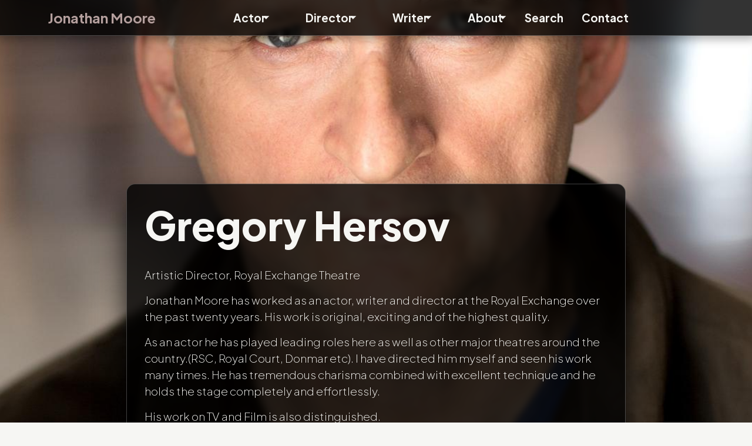

--- FILE ---
content_type: text/html; charset=UTF-8
request_url: https://jonathanmooreuk.com/testimonial/gregory-hersov
body_size: 7852
content:

<!DOCTYPE html>
<html lang="en" dir="ltr" class="h-100">
  <head>
    <meta charset="utf-8" />
<meta name="Generator" content="Drupal 10 (https://www.drupal.org)" />
<meta name="MobileOptimized" content="width" />
<meta name="HandheldFriendly" content="true" />
<meta name="viewport" content="width=device-width, initial-scale=1.0" />
<link rel="icon" type="image/png" href="/themes/custom/jm25/favicons/favicon-96x96.png?t68j3v" sizes="96x96" />
<link rel="icon" type="image/svg+xml" href="/themes/custom/jm25/favicons/favicon.svg?t68j3v" />
<link rel="shortcut icon" href="/themes/custom/jm25/favicons/favicon.ico?t68j3v" />
<link rel="apple-touch-icon" sizes="180x180" href="/themes/custom/jm25/favicons/apple-touch-icon.png?t68j3v" />
<link rel="manifest" href="/themes/custom/jm25/favicons/site.webmanifest?t68j3v" />
<link rel="canonical" href="https://jonathanmooreuk.com/testimonial/gregory-hersov" />
<link rel="shortlink" href="https://jonathanmooreuk.com/node/14" />
<link rel="preload" href="https://www.jonathanmooreuk.com/sites/default/files/styles/background_image_preload/public/background_image/jm-07.jpg?itok=e3I3w1Wv" as="image" />
<link rel="stylesheet" href="/sites/default/files/background_image/css/2/public/en/s2Dy7I8Kg9PVQTOdkow4pm5G_frMfImziptUBNdYWxQ.css?t68j3v" media="all" />

    <title>Gregory Hersov | Jonathan Moore</title>
    <link rel="stylesheet" media="all" href="/sites/default/files/css/css_8x2LzbIfBI2zFpGPQN-wjdiAa4P0eSrQ1hAIE6eDs4g.css?delta=0&amp;language=en&amp;theme=jm25&amp;include=eJyFj-8KwjAMxF-oOhD2PCXdzlrXNiPJhPn0dorgnw_7EnJ3vyMkwAziFSTDpQs0TFF4qaM_0wgXmE1NaO5bpF-6QJUi9NOr3DoDC9omhXK6w13Lqe9i5kD5oLbmVKMT6MxV0w2-oC7djz4GAU0zp2q7aNnmLvU-rKsayusXCy2L9OT_jK0AfQBsFnBt" />
<link rel="stylesheet" media="all" href="/sites/default/files/css/css_21Jm8bULmXL-LrhDf6S29ZhOvGcPWsdDzYYdFa-bm2g.css?delta=1&amp;language=en&amp;theme=jm25&amp;include=eJyFj-8KwjAMxF-oOhD2PCXdzlrXNiPJhPn0dorgnw_7EnJ3vyMkwAziFSTDpQs0TFF4qaM_0wgXmE1NaO5bpF-6QJUi9NOr3DoDC9omhXK6w13Lqe9i5kD5oLbmVKMT6MxV0w2-oC7djz4GAU0zp2q7aNnmLvU-rKsayusXCy2L9OT_jK0AfQBsFnBt" />

    <script src="/libraries/fontawesome/js/all.min.js?v=6.4.2" defer></script>

  </head>
  <body class="background-image-dark path-testimonial path-gregory-hersov page-url-testimonial-gregory-hersov path-node page-node-type-testimonial   d-flex flex-column h-100">
        <div class="visually-hidden-focusable skip-link p-3 container">
      <a href="#main-content" class="p-2">
        Skip to main content
      </a>
    </div>
    
    <div class="responsive-menu-page-wrapper">
  

<header role="banner">

  
  <div class="container">

    <div class="header-left">
        <div class="region region-nav-branding">
    <div id="block-jm25-branding" class="block block-system block-system-branding-block">
  
    
  <div class="navbar-brand d-flex align-items-center">

  
  <div>
        <a href="/" title="Home" rel="home" class="site-title">
      Jonathan Moore
    </a>
    
      </div>
</div>
</div>

  </div>

    </div>

    <div class="header-center">
        <div class="region region-nav-main">
    <div id="block-jm25-mainnavigation" class="block block-tb-megamenu block-tb-megamenu-menu-blockmain">
  
    
      <nav  class="tbm tbm-main tbm-no-arrows" id="3bd311ba-612c-4100-9f0b-95b0bb8624ca" data-breakpoint="991" aria-label="main navigation">
      <button class="tbm-button" type="button" aria-label="Toggle Menu Button">
      <span class="tbm-button-container">
        <span></span>
        <span></span>
        <span></span>
        <span></span>
      </span>
    </button>
    <div class="tbm-collapse ">
    <ul  class="tbm-nav level-0 items-4" >
        <li  class="tbm-item level-1 tbm-item--has-dropdown" aria-level="1" >
      <div class="tbm-link-container">
            <a href="/actor"  class="tbm-link level-1 tbm-toggle" title="Jonathan Moore - actor" aria-expanded="false">
                Actor
          </a>
                <button class="tbm-submenu-toggle"><span class="visually-hidden">Toggle submenu</span></button>
          </div>
    <div  class="tbm-submenu tbm-item-child">
      <div  class="tbm-row">
      <div  class="tbm-column span12">
  <div class="tbm-column-inner">
               <ul  class="tbm-subnav level-1 items-11">
        <li  class="tbm-item level-2" aria-level="2" >
      <div class="tbm-link-container">
            <a href="/review/actor/2graves"  class="tbm-link level-2">
                2Graves
          </a>
            </div>
    
</li>

        <li  class="tbm-item level-2" aria-level="2" >
      <div class="tbm-link-container">
            <a href="/review/actor/arrividerci-millwall"  class="tbm-link level-2" title="Arrividerci Millwall">
                Arrividerci Millwall
          </a>
            </div>
    
</li>

        <li  class="tbm-item level-2" aria-level="2" >
      <div class="tbm-link-container">
            <a href="/review/actor/behind-heaven"  class="tbm-link level-2" title="Behind Heaven">
                Behind Heaven
          </a>
            </div>
    
</li>

        <li  class="tbm-item level-2" aria-level="2" >
      <div class="tbm-link-container">
            <a href="/review/actor/bleak-house"  class="tbm-link level-2" title="Bleak House">
                Bleak House
          </a>
            </div>
    
</li>

        <li  class="tbm-item level-2" aria-level="2" >
      <div class="tbm-link-container">
            <a href="/review/actor/class-enemy"  class="tbm-link level-2" title="Class Enemy">
                Class Enemy
          </a>
            </div>
    
</li>

        <li  class="tbm-item level-2" aria-level="2" >
      <div class="tbm-link-container">
            <a href="/review/actor/holding-fire"  class="tbm-link level-2" title="Holding Fire">
                Holding Fire
          </a>
            </div>
    
</li>

        <li  class="tbm-item level-2" aria-level="2" >
      <div class="tbm-link-container">
            <a href="/review/actor/i-die-none-them"  class="tbm-link level-2" title="I Die For None Of Them">
                I Die For None Of Them
          </a>
            </div>
    
</li>

        <li  class="tbm-item level-2" aria-level="2" >
      <div class="tbm-link-container">
            <a href="/review/actor/midsummer-nights-dream"  class="tbm-link level-2" title="Midsummer Night&#039;s Dream">
                Midsummer Night&#039;s Dream
          </a>
            </div>
    
</li>

        <li  class="tbm-item level-2" aria-level="2" >
      <div class="tbm-link-container">
            <a href="/review/actor/school-night"  class="tbm-link level-2" title="School Of Night">
                School Of Night
          </a>
            </div>
    
</li>

        <li  class="tbm-item level-2" aria-level="2" >
      <div class="tbm-link-container">
            <a href="/review/actor/street-captives"  class="tbm-link level-2" title="Street Captives">
                Street Captives
          </a>
            </div>
    
</li>

        <li  class="tbm-item level-2" aria-level="2" >
      <div class="tbm-link-container">
            <a href="/review/actor/treatment"  class="tbm-link level-2" title="Treatment">
                Treatment
          </a>
            </div>
    
</li>

  </ul>

      </div>
</div>

  </div>

  </div>

</li>

        <li  class="tbm-item level-1 tbm-item--has-dropdown" aria-level="1" >
      <div class="tbm-link-container">
            <a href="/director"  class="tbm-link level-1 tbm-toggle" title="Jonathan Moore - director" aria-expanded="false">
                Director
          </a>
                <button class="tbm-submenu-toggle"><span class="visually-hidden">Toggle submenu</span></button>
          </div>
    <div  class="tbm-submenu tbm-item-child">
      <div  class="tbm-row">
      <div  class="tbm-column span12">
  <div class="tbm-column-inner">
               <ul  class="tbm-subnav level-1 items-21">
        <li  class="tbm-item level-2" aria-level="2" >
      <div class="tbm-link-container">
            <a href="/review/director/63-dream-place"  class="tbm-link level-2" title="63 Dream Place">
                63 Dream Place
          </a>
            </div>
    
</li>

        <li  class="tbm-item level-2" aria-level="2" >
      <div class="tbm-link-container">
            <a href="/review/director/ashes-and-snow-savage-winter"  class="tbm-link level-2" title="Ashes and Snow / Savage Winter">
                Ashes and Snow / Savage Winter
          </a>
            </div>
    
</li>

        <li  class="tbm-item level-2" aria-level="2" >
      <div class="tbm-link-container">
            <a href="/review/director/baa-baa-black-sheep"  class="tbm-link level-2" title="Baa Baa Black Sheep">
                Baa Baa Black Sheep
          </a>
            </div>
    
</li>

        <li  class="tbm-item level-2" aria-level="2" >
      <div class="tbm-link-container">
            <a href="/review/director/die-versicherung"  class="tbm-link level-2" title="Die Versicherung">
                Die Versicherung
          </a>
            </div>
    
</li>

        <li  class="tbm-item level-2" aria-level="2" >
      <div class="tbm-link-container">
            <a href="/review/co-designer-director-writer/electric-saint"  class="tbm-link level-2" title="Electric Saint">
                Electric Saint
          </a>
            </div>
    
</li>

        <li  class="tbm-item level-2" aria-level="2" >
      <div class="tbm-link-container">
            <a href="/review/director/facing-goya"  class="tbm-link level-2" title="Facing Goya">
                Facing Goya
          </a>
            </div>
    
</li>

        <li  class="tbm-item level-2" aria-level="2" >
      <div class="tbm-link-container">
            <a href="/review/director/faith-and-cold-reading"  class="tbm-link level-2" title="Faith and Cold Reading">
                Faith and Cold Reading
          </a>
            </div>
    
</li>

        <li  class="tbm-item level-2" aria-level="2" >
      <div class="tbm-link-container">
            <a href="/review/director/greek"  class="tbm-link level-2" title="Greek">
                Greek
          </a>
            </div>
    
</li>

        <li  class="tbm-item level-2" aria-level="2" >
      <div class="tbm-link-container">
            <a href="/review/director/greek-30th-anniversary-revival"  class="tbm-link level-2" title="Greek: 30th Anniversary Revival">
                Greek: 30th Anniversary Revival
          </a>
            </div>
    
</li>

        <li  class="tbm-item level-2" aria-level="2" >
      <div class="tbm-link-container">
            <a href="/review/director/inigo"  class="tbm-link level-2" title="INIGO">
                INIGO
          </a>
            </div>
    
</li>

        <li  class="tbm-item level-2" aria-level="2" >
      <div class="tbm-link-container">
            <a href="/review/director/ines-de-castro"  class="tbm-link level-2" title="Ines de Castro">
                Ines de Castro
          </a>
            </div>
    
</li>

        <li  class="tbm-item level-2" aria-level="2" >
      <div class="tbm-link-container">
            <a href="/review/director/life-idiot"  class="tbm-link level-2" title="Life With An Idiot">
                Life With An Idiot
          </a>
            </div>
    
</li>

        <li  class="tbm-item level-2" aria-level="2" >
      <div class="tbm-link-container">
            <a href="/review/director/mottke-thief"  class="tbm-link level-2" title="Mottke The Thief">
                Mottke The Thief
          </a>
            </div>
    
</li>

        <li  class="tbm-item level-2" aria-level="2" >
      <div class="tbm-link-container">
            <a href="/review/director/sex-chips-and-rock-n-roll"  class="tbm-link level-2" title="Sex, Chips and Rock &#039;n&#039; Roll">
                Sex, Chips and Rock &#039;n&#039; Roll
          </a>
            </div>
    
</li>

        <li  class="tbm-item level-2" aria-level="2" >
      <div class="tbm-link-container">
            <a href="/review/director/tell-tale-heart"  class="tbm-link level-2" title="Tell Tale Heart">
                Tell Tale Heart
          </a>
            </div>
    
</li>

        <li  class="tbm-item level-2" aria-level="2" >
      <div class="tbm-link-container">
            <a href="/review/director/cask-amontillado"  class="tbm-link level-2" title="The Cask Of Amontillado">
                The Cask Of Amontillado
          </a>
            </div>
    
</li>

        <li  class="tbm-item level-2" aria-level="2" >
      <div class="tbm-link-container">
            <a href="/review/director/magic-flute"  class="tbm-link level-2" title="The Magic Flute">
                The Magic Flute
          </a>
            </div>
    
</li>

        <li  class="tbm-item level-2" aria-level="2" >
      <div class="tbm-link-container">
            <a href="/review/director/revengers-tragedy"  class="tbm-link level-2" title="The Revenger&#039;s Tragedy">
                The Revenger&#039;s Tragedy
          </a>
            </div>
    
</li>

        <li  class="tbm-item level-2" aria-level="2" >
      <div class="tbm-link-container">
            <a href="/review/witches-seed"  class="tbm-link level-2">
                The Witches Seed
          </a>
            </div>
    
</li>

        <li  class="tbm-item level-2" aria-level="2" >
      <div class="tbm-link-container">
            <a href="/review/director/what-you-will"  class="tbm-link level-2" title="What You Will">
                What You Will
          </a>
            </div>
    
</li>

  </ul>

      </div>
</div>

  </div>

  </div>

</li>

        <li  class="tbm-item level-1 tbm-item--has-dropdown" aria-level="1" >
      <div class="tbm-link-container">
            <a href="/writer"  class="tbm-link level-1 tbm-toggle" title="Jonathan Moore - writer" aria-expanded="false">
                Writer
          </a>
                <button class="tbm-submenu-toggle"><span class="visually-hidden">Toggle submenu</span></button>
          </div>
    <div  class="tbm-submenu tbm-item-child">
      <div  class="tbm-row">
      <div  class="tbm-column span12">
  <div class="tbm-column-inner">
               <ul  class="tbm-subnav level-1 items-8">
        <li  class="tbm-item level-2" aria-level="2" >
      <div class="tbm-link-container">
            <a href="/review/writer/behind-heaven"  class="tbm-link level-2" title="Behind Heaven">
                Behind Heaven
          </a>
            </div>
    
</li>

        <li  class="tbm-item level-2" aria-level="2" >
      <div class="tbm-link-container">
            <a href="/review/co-designer-director-writer/electric-saint"  class="tbm-link level-2">
                Electric Saint
          </a>
            </div>
    
</li>

        <li  class="tbm-item level-2" aria-level="2" >
      <div class="tbm-link-container">
            <a href="/review/writer/street-captives"  class="tbm-link level-2" title="Street Captives">
                Street Captives
          </a>
            </div>
    
</li>

        <li  class="tbm-item level-2" aria-level="2" >
      <div class="tbm-link-container">
            <a href="/review/writer/invention-morel"  class="tbm-link level-2" title="The Invention of Morel">
                The Invention of Morel
          </a>
            </div>
    
</li>

        <li  class="tbm-item level-2" aria-level="2" >
      <div class="tbm-link-container">
            <a href="/review/witches-seed"  class="tbm-link level-2">
                The Witches Seed
          </a>
            </div>
    
</li>

        <li  class="tbm-item level-2" aria-level="2" >
      <div class="tbm-link-container">
            <a href="/review/writer/other-eden"  class="tbm-link level-2" title="This Other Eden">
                This Other Eden
          </a>
            </div>
    
</li>

        <li  class="tbm-item level-2" aria-level="2" >
      <div class="tbm-link-container">
            <a href="/review/writer/three-plays"  class="tbm-link level-2" title="Three Plays">
                Three Plays
          </a>
            </div>
    
</li>

        <li  class="tbm-item level-2" aria-level="2" >
      <div class="tbm-link-container">
            <a href="/review/writer/treatment"  class="tbm-link level-2" title="Treatment">
                Treatment
          </a>
            </div>
    
</li>

  </ul>

      </div>
</div>

  </div>

  </div>

</li>

          <li  class="tbm-item level-1 tbm-item--has-dropdown" aria-level="1" >
      <div class="tbm-link-container">
            <span class="tbm-link level-1 no-link tbm-toggle" tabindex="0" aria-expanded="false">
                About
          </span>
                <button class="tbm-submenu-toggle"><span class="visually-hidden">Toggle submenu</span></button>
          </div>
    <div  class="tbm-submenu tbm-item-child">
      <div  class="tbm-row">
      <div  class="tbm-column span12">
  <div class="tbm-column-inner">
               <ul  class="tbm-subnav level-1 items-10">
        <li  class="tbm-item level-2" aria-level="2" >
      <div class="tbm-link-container">
            <a href="/credits"  class="tbm-link level-2" title="Jonathan Moore&#039;s acting, directing and writing credits">
                Credits
          </a>
            </div>
    
</li>

        <li  class="tbm-item level-2" aria-level="2" >
      <div class="tbm-link-container">
            <a href="/video/showreel"  class="tbm-link level-2" title="Watch Jonathan&#039;s showreel">
                Showreel
          </a>
            </div>
    
</li>

        <li  class="tbm-item level-2" aria-level="2" >
      <div class="tbm-link-container">
            <a href="/testimonials"  class="tbm-link level-2">
                Testimonials
          </a>
            </div>
    
</li>

        <li  class="tbm-item level-2" aria-level="2" >
      <div class="tbm-link-container">
            <a href="/videos"  class="tbm-link level-2">
                Video Library
          </a>
            </div>
    
</li>

        <li  class="tbm-item level-2" aria-level="2" >
      <div class="tbm-link-container">
            <a href="/gallery"  class="tbm-link level-2">
                Gallery
          </a>
            </div>
    
</li>

        <li  class="tbm-item level-2" aria-level="2" >
      <div class="tbm-link-container">
            <a href="/news"  class="tbm-link level-2">
                News
          </a>
            </div>
    
</li>

        <li  class="tbm-item level-2" aria-level="2" >
      <div class="tbm-link-container">
            <a href="/awards"  class="tbm-link level-2" title="Awards and Nominations">
                Awards and Nominations
          </a>
            </div>
    
</li>

        <li  class="tbm-item level-2" aria-level="2" >
      <div class="tbm-link-container">
            <a href="/whoswho"  class="tbm-link level-2" title="Who&#039;s Who Entry 2013">
                Who&#039;s Who Entry 2013
          </a>
            </div>
    
</li>

        <li  class="tbm-item level-2" aria-level="2" >
      <div class="tbm-link-container">
            <a href="/education"  class="tbm-link level-2" title="Education">
                Education
          </a>
            </div>
    
</li>

        <li  class="tbm-item level-2" aria-level="2" >
      <div class="tbm-link-container">
            <a href="/links"  class="tbm-link level-2" title="Useful links">
                Links
          </a>
            </div>
    
</li>

  </ul>

      </div>
</div>

  </div>

  </div>

</li>

  </ul>

      </div>
  </nav>

<script>
if (window.matchMedia("(max-width: 991px)").matches) {
  document.getElementById("3bd311ba-612c-4100-9f0b-95b0bb8624ca").classList.add('tbm--mobile');
}


</script>

  </div>

  </div>

    </div>

    <div class="header-right">
        <div class="region region-nav-additional">
    <div id="block-jm25-secondarymenu" class="block block-tb-megamenu block-tb-megamenu-menu-blocksecondary-menu">
  
    
      <nav  class="tbm tbm-secondary-menu tbm-no-arrows" id="abe114ee-3b38-41bf-994f-fa9ae6c79701" data-breakpoint="991" aria-label="secondary-menu navigation">
      <button class="tbm-button" type="button" aria-label="Toggle Menu Button">
      <span class="tbm-button-container">
        <span></span>
        <span></span>
        <span></span>
        <span></span>
      </span>
    </button>
    <div class="tbm-collapse ">
    <ul  class="tbm-nav level-0 items-2" >
          <li  class="tbm-item level-1 tbm-item--has-dropdown" aria-level="1" >
      <div class="tbm-link-container">
            <span class="tbm-link level-1 no-link tbm-toggle" tabindex="0" aria-expanded="false">
                Search
          </span>
                <button class="tbm-submenu-toggle"><span class="visually-hidden">Toggle submenu</span></button>
          </div>
    <div  class="tbm-submenu tbm-item-child">
      <div  class="tbm-row">
      <div  class="tbm-column span12">
  <div class="tbm-column-inner">
                 <div  class="tbm-block">
    <div class="block-inner">
      <div id="block-search-form-block" role="search" class="block block-search container-inline">
  
    
      <form class="search-block-form" data-drupal-selector="search-block-form-2" action="/search/node" method="get" id="search-block-form--2" accept-charset="UTF-8">
  <div class="icon"><i class="better_search"></i></div><div class="clearfix js-form-item form-item js-form-type-search form-type-search js-form-item-keys form-item-keys form-no-label">
      <label for="edit-keys--2" class="visually-hidden">Search</label>
        
  <input title="Enter the terms you wish to search for." placeholder="Search" data-drupal-selector="edit-keys" type="search" id="edit-keys--2" name="keys" value="" size="20" maxlength="128" class="form-search form-control" />


        </div>
<div class="visually-hidden form-actions js-form-wrapper form-wrapper" data-drupal-selector="edit-actions" id="edit-actions--2">
    <input data-drupal-selector="edit-submit" type="submit" id="edit-submit--2" value="Search" class="button js-form-submit form-submit btn btn-secondary" />

</div>

</form>

  </div>

    </div>
  </div>

      </div>
</div>

  </div>

  </div>

</li>

        <li  class="tbm-item level-1" aria-level="1" >
      <div class="tbm-link-container">
            <a href="/contact"  class="tbm-link level-1">
                Contact
          </a>
            </div>
    
</li>

  </ul>

      </div>
  </nav>

<script>
if (window.matchMedia("(max-width: 991px)").matches) {
  document.getElementById("abe114ee-3b38-41bf-994f-fa9ae6c79701").classList.add('tbm--mobile');
}


</script>

  </div>
<div id="block-jm25-responsivemenumobileicon" class="responsive-menu-toggle-wrapper responsive-menu-toggle block block-responsive-menu block-responsive-menu-toggle">
  
    
      <a id="toggle-icon" class="toggle responsive-menu-toggle-icon" title="Menu" href="#off-canvas">
  <span class="icon"></span><span class="label">Menu</span>
</a>
  </div>

  </div>

    </div>

  </div>

</header>


      <div class="background-image-wrapper">
  <div id="block-jm25-backgroundimage" class="block block-background-image">
  
    
      <div class="background-image-inner"><div class="background-image background-image--s2Dy7I8Kg9PVQTOdkow4pm5G-frMfImziptUBNdYWxQ"></div>
<div class="background-image-overlay"></div>
</div>

  </div>
<div id="block-jm25-backgroundimagetext" class="block block-background-image block-background-image-text">
  
    
      
  </div>

</div>

  
<main role="main">
  <a id="main-content" tabindex="-1"></a>
  
  
  

  <div class="container">
        <div class="row g-0">
            <div class="order-1 order-lg-2 col-12">
          <div class="region region-content">
    <div data-drupal-messages-fallback class="hidden"></div>
<div id="block-jm25-page-title" class="block block-core block-page-title-block">
  
    
      
<h1><span class="field field--name-title field--type-string field--label-hidden">Gregory Hersov</span>
</h1>


  </div>
<div id="block-jm25-content" class="block block-system block-system-main-block">
  
    
      
<article class="node node--type-testimonial node--view-mode-full">

  
    

  
  <div class="node__content">
    
            <div class="clearfix text-formatted field field--name-field-subtitle field--type-text-long field--label-hidden field__item"><p>Artistic Director, Royal Exchange Theatre</p></div>
      
            <div class="clearfix text-formatted field field--name-body field--type-text-with-summary field--label-hidden field__item"><p>Jonathan Moore has worked as an actor, writer and director at the Royal Exchange over the past twenty years. His work is original, exciting and of the highest quality.</p>

<p>As an actor he has played leading roles here as well as other major theatres around the country.(RSC, Royal Court, Donmar etc). I have directed him myself and seen his work many times. He has tremendous charisma combined with excellent technique and he holds the stage completely and effortlessly.</p>

<p>His work on TV and Film is also distinguished.</p>

<p>As a director he has an international reputation. His work is bold and passionate and he has worked with the best of contemporary composers in the top flight opera houses.</p>

<p>As a writer he has developed a style totally his own and fearlessly tells stories that deal with our world in a way that the mainstream doesn't. I was proud to be asked to write the introduction to his published work.</p>

<p>Jonathan is a rare talent - a polymath. He will bring excellence, innovation and brilliance to wherever he expresses himself as an artist.</p></div>
      
  </div>

</article>

  </div>

  </div>

      </div>
          </div>
  </div>

</main>

<footer role="contentinfo" class="mt-auto     ">
  <div class="container">
      <div class="region region-footer">
    <div id="block-jm25-footertext" class="block block-block-content block-block-contentb8256b6d-bfe5-4128-b4cc-ee839827a905">
  
    
      
            <div class="clearfix text-formatted field field--name-body field--type-text-with-summary field--label-hidden field__item"><div class="title">Jonathan Moore</div>
<div class="subtitle">Actor / Director / Writer</div>
<div class="tag">A singular voice for his generation</div>
<div class="credit">Time Out</div>
</div>
      
  </div>
<div id="block-jm25-ultraluminal" class="block block-block-content block-block-content201d98a3-0578-4663-adae-12c25c09d801">
  
    
      
            <div class="clearfix text-formatted field field--name-body field--type-text-with-summary field--label-hidden field__item"><div class="text">Website design</div>
<div class="logo"><a href="https://ultraluminal.co.uk" target="_blank"><img src="/themes/custom/jm25/images/ultraluminal.png"></a></div></div>
      
  </div>

  </div>

  </div>
</footer>

</div>
    <div class="off-canvas-wrapper"><div id="off-canvas">
              <ul>
                    <li class="menu-item--e5bbda4b-2ca4-4e6c-a17e-362a6245b9ae menu-name--main">
        <a href="/actor" title="Jonathan Moore - actor" data-drupal-link-system-path="node/2">Actor</a>
                                <ul>
                    <li class="menu-item--d049742b-7046-482a-b7a3-f0fec8366d24 menu-name--main">
        <a href="/review/actor/2graves" data-drupal-link-system-path="node/30">2Graves</a>
              </li>
                <li class="menu-item--fa033e17-c160-4703-a1d1-36b2b934ff09 menu-name--main">
        <a href="/review/actor/arrividerci-millwall" title="Arrividerci Millwall" data-drupal-link-system-path="node/31">Arrividerci Millwall</a>
              </li>
                <li class="menu-item--_ba6db7d-127b-4199-8a4c-98eed5239bdb menu-name--main">
        <a href="/review/actor/behind-heaven" title="Behind Heaven" data-drupal-link-system-path="node/34">Behind Heaven</a>
              </li>
                <li class="menu-item--def03802-43ae-4567-9c90-d7dd72ff2752 menu-name--main">
        <a href="/review/actor/bleak-house" title="Bleak House" data-drupal-link-system-path="node/39">Bleak House</a>
              </li>
                <li class="menu-item--_c216c2b-6616-434f-b065-c33e289168f5 menu-name--main">
        <a href="/review/actor/class-enemy" title="Class Enemy" data-drupal-link-system-path="node/38">Class Enemy</a>
              </li>
                <li class="menu-item--_6ba3a88-1a2e-4b08-a220-f1973adfa413 menu-name--main">
        <a href="/review/actor/holding-fire" title="Holding Fire" data-drupal-link-system-path="node/40">Holding Fire</a>
              </li>
                <li class="menu-item--_6403ada-80fa-41e6-9731-4445d01e14ae menu-name--main">
        <a href="/review/actor/i-die-none-them" title="I Die For None Of Them" data-drupal-link-system-path="node/37">I Die For None Of Them</a>
              </li>
                <li class="menu-item--c6557924-1adb-4942-8faa-e6c2b37a535a menu-name--main">
        <a href="/review/actor/midsummer-nights-dream" title="Midsummer Night&#039;s Dream" data-drupal-link-system-path="node/36">Midsummer Night&#039;s Dream</a>
              </li>
                <li class="menu-item--_cb3895e-a111-455e-ab52-42d719099393 menu-name--main">
        <a href="/review/actor/school-night" title="School Of Night" data-drupal-link-system-path="node/33">School Of Night</a>
              </li>
                <li class="menu-item--b65c2736-62df-41f8-93cc-b1e77ef6331b menu-name--main">
        <a href="/review/actor/street-captives" title="Street Captives" data-drupal-link-system-path="node/32">Street Captives</a>
              </li>
                <li class="menu-item--_54a90bc-a619-419e-9689-1ccf7fd8725e menu-name--main">
        <a href="/review/actor/treatment" title="Treatment" data-drupal-link-system-path="node/35">Treatment</a>
              </li>
        </ul>
  
              </li>
                <li class="menu-item--_832f665-4ae4-4a70-ad06-8d9ea92094aa menu-name--main">
        <a href="/director" title="Jonathan Moore - director" data-drupal-link-system-path="node/3">Director</a>
                                <ul>
                    <li class="menu-item--f1931018-4359-4cf6-a527-8a75856dac5f menu-name--main">
        <a href="/review/director/63-dream-place" title="63 Dream Place" data-drupal-link-system-path="node/47">63 Dream Place</a>
              </li>
                <li class="menu-item--_1bd497e-d711-4350-a8b9-c294d2475d4a menu-name--main">
        <a href="/review/director/ashes-and-snow-savage-winter" title="Ashes and Snow / Savage Winter" data-drupal-link-system-path="node/193">Ashes and Snow / Savage Winter</a>
              </li>
                <li class="menu-item--_03772d5-6800-4f9d-847c-2c6d143d18b0 menu-name--main">
        <a href="/review/director/baa-baa-black-sheep" title="Baa Baa Black Sheep" data-drupal-link-system-path="node/52">Baa Baa Black Sheep</a>
              </li>
                <li class="menu-item--bd6f9b12-963c-49e0-842f-d26eda53f72a menu-name--main">
        <a href="/review/director/die-versicherung" title="Die Versicherung" data-drupal-link-system-path="node/55">Die Versicherung</a>
              </li>
                <li class="menu-item--_ed0a421-249c-4a9d-bd36-9027cb08ccf1 menu-name--main">
        <a href="/review/co-designer-director-writer/electric-saint" title="Electric Saint" data-drupal-link-system-path="node/223">Electric Saint</a>
              </li>
                <li class="menu-item--_0e714d8-7b7a-439d-a0c4-748a6f61e49d menu-name--main">
        <a href="/review/director/facing-goya" title="Facing Goya" data-drupal-link-system-path="node/53">Facing Goya</a>
              </li>
                <li class="menu-item--c64edfc6-7e1b-4b08-b483-fcbf0b5f17a7 menu-name--main">
        <a href="/review/director/faith-and-cold-reading" title="Faith and Cold Reading" data-drupal-link-system-path="node/44">Faith and Cold Reading</a>
              </li>
                <li class="menu-item--_7857bbf-cf86-4951-95a5-bdf19654e07c menu-name--main">
        <a href="/review/director/greek" title="Greek" data-drupal-link-system-path="node/46">Greek</a>
              </li>
                <li class="menu-item--_ce87a3a-1143-465b-885a-9aae0e525991 menu-name--main">
        <a href="/review/director/greek-30th-anniversary-revival" title="Greek: 30th Anniversary Revival" data-drupal-link-system-path="node/233">Greek: 30th Anniversary Revival</a>
              </li>
                <li class="menu-item--d3c6798f-fbdd-4a09-89c0-3b47a20323ca menu-name--main">
        <a href="/review/director/inigo" title="INIGO" data-drupal-link-system-path="node/192">INIGO</a>
              </li>
                <li class="menu-item--_b39e964-482c-41b9-918b-a9acf097492f menu-name--main">
        <a href="/review/director/ines-de-castro" title="Ines de Castro" data-drupal-link-system-path="node/50">Ines de Castro</a>
              </li>
                <li class="menu-item--_b5cd67d-6f7f-4d45-ab4b-0873a5a0e2fe menu-name--main">
        <a href="/review/director/life-idiot" title="Life With An Idiot" data-drupal-link-system-path="node/49">Life With An Idiot</a>
              </li>
                <li class="menu-item--_3099c37-db00-459a-9924-43f84299a73d menu-name--main">
        <a href="/review/director/mottke-thief" title="Mottke The Thief" data-drupal-link-system-path="node/54">Mottke The Thief</a>
              </li>
                <li class="menu-item--ff5720d8-1863-4077-b7d7-dd759eee6863 menu-name--main">
        <a href="/review/director/sex-chips-and-rock-n-roll" title="Sex, Chips and Rock &#039;n&#039; Roll" data-drupal-link-system-path="node/56">Sex, Chips and Rock &#039;n&#039; Roll</a>
              </li>
                <li class="menu-item--f9d01670-5068-489a-a913-a22af36d4b6a menu-name--main">
        <a href="/review/director/tell-tale-heart" title="Tell Tale Heart" data-drupal-link-system-path="node/43">Tell Tale Heart</a>
              </li>
                <li class="menu-item--_3aa3470-f646-438a-9df2-338573744926 menu-name--main">
        <a href="/review/director/cask-amontillado" title="The Cask Of Amontillado" data-drupal-link-system-path="node/48">The Cask Of Amontillado</a>
              </li>
                <li class="menu-item--_68d58ff-0743-4bb1-85fb-4aff37823b55 menu-name--main">
        <a href="/review/director/magic-flute" title="The Magic Flute" data-drupal-link-system-path="node/51">The Magic Flute</a>
              </li>
                <li class="menu-item--_a239925-a7ae-4ae3-916c-0a491277a4a9 menu-name--main">
        <a href="/review/director/revengers-tragedy" title="The Revenger&#039;s Tragedy" data-drupal-link-system-path="node/45">The Revenger&#039;s Tragedy</a>
              </li>
                <li class="menu-item--_47d43a3-ae54-4d29-80ff-78f4171a3e88 menu-name--main">
        <a href="/review/witches-seed" data-drupal-link-system-path="node/235">The Witches Seed</a>
              </li>
                <li class="menu-item--dac44693-25b8-4045-ad85-dc2c6f33e9ca menu-name--main">
        <a href="/review/director/what-you-will" title="What You Will" data-drupal-link-system-path="node/42">What You Will</a>
              </li>
        </ul>
  
              </li>
                <li class="menu-item--bd6d0d42-eb32-4c08-b217-e5832d534912 menu-name--main">
        <a href="/writer" title="Jonathan Moore - writer" data-drupal-link-system-path="node/4">Writer</a>
                                <ul>
                    <li class="menu-item--f134198e-4373-432c-92d8-6915252a80c2 menu-name--main">
        <a href="/review/writer/behind-heaven" title="Behind Heaven" data-drupal-link-system-path="node/59">Behind Heaven</a>
              </li>
                <li class="menu-item--afceaeb4-5cc0-47d4-b22a-165a2127c308 menu-name--main">
        <a href="/review/co-designer-director-writer/electric-saint" data-drupal-link-system-path="node/223">Electric Saint</a>
              </li>
                <li class="menu-item--_0eeac2a-ed81-448a-b7dd-5ae2a89d2435 menu-name--main">
        <a href="/review/writer/street-captives" title="Street Captives" data-drupal-link-system-path="node/57">Street Captives</a>
              </li>
                <li class="menu-item--_019b9fb-58d9-448b-bf31-637308dbdd7a menu-name--main">
        <a href="/review/writer/invention-morel" title="The Invention of Morel" data-drupal-link-system-path="node/194">The Invention of Morel</a>
              </li>
                <li class="menu-item--_55dfe6e-7def-470b-a430-c9d6f18f2aa9 menu-name--main">
        <a href="/review/witches-seed" data-drupal-link-system-path="node/235">The Witches Seed</a>
              </li>
                <li class="menu-item--_b4dd4e6-2c7a-410a-b646-a7f4b5f68ca8 menu-name--main">
        <a href="/review/writer/other-eden" title="This Other Eden" data-drupal-link-system-path="node/58">This Other Eden</a>
              </li>
                <li class="menu-item--_eaa7b9c-6bfa-4bdc-a3e9-bc6188e12a1f menu-name--main">
        <a href="/review/writer/three-plays" title="Three Plays" data-drupal-link-system-path="node/60">Three Plays</a>
              </li>
                <li class="menu-item--_1c32339-bc0d-4862-9ec9-fea10d1f9886 menu-name--main">
        <a href="/review/writer/treatment" title="Treatment" data-drupal-link-system-path="node/191">Treatment</a>
              </li>
        </ul>
  
              </li>
                <li class="menu-item--_3c11451-97a9-4e8b-b541-78c48e869f03 menu-name--main">
        <span>About</span>
                                <ul>
                    <li class="menu-item--_615b775-e137-470b-95f0-8a903d44dabd menu-name--main">
        <a href="/credits" title="Jonathan Moore&#039;s acting, directing and writing credits" data-drupal-link-system-path="node/68">Credits</a>
              </li>
                <li class="menu-item--bee690c4-9725-4214-96c4-139da49a9b2e menu-name--main">
        <a href="/video/showreel" title="Watch Jonathan&#039;s showreel" data-drupal-link-system-path="node/196">Showreel</a>
              </li>
                <li class="menu-item--viewstestimonialspage-1 menu-name--main">
        <a href="/testimonials" data-drupal-link-system-path="testimonials">Testimonials</a>
              </li>
                <li class="menu-item--viewsvideo-listingpage-1 menu-name--main">
        <a href="/videos" data-drupal-link-system-path="videos">Video Library</a>
              </li>
                <li class="menu-item--viewsgallery-pagepage-1 menu-name--main">
        <a href="/gallery" data-drupal-link-system-path="gallery">Gallery</a>
              </li>
                <li class="menu-item--viewsnewspage-1 menu-name--main">
        <a href="/news" data-drupal-link-system-path="news">News</a>
              </li>
                <li class="menu-item--_06bce6c-1083-4cf8-9b50-edf0118c74a3 menu-name--main">
        <a href="/awards" title="Awards and Nominations" data-drupal-link-system-path="node/25">Awards and Nominations</a>
              </li>
                <li class="menu-item--fe894d04-0847-4f0c-b05a-fd76cc50e97e menu-name--main">
        <a href="/whoswho" title="Who&#039;s Who Entry 2013" data-drupal-link-system-path="node/26">Who&#039;s Who Entry 2013</a>
              </li>
                <li class="menu-item--ee037088-d5d0-418e-84c7-4bad5360675c menu-name--main">
        <a href="/education" title="Education" data-drupal-link-system-path="node/27">Education</a>
              </li>
                <li class="menu-item--_c8c34c6-117f-40f9-b330-46afca03201c menu-name--main">
        <a href="/links" title="Useful links" data-drupal-link-system-path="node/29">Links</a>
              </li>
        </ul>
  
              </li>
                <li class="menu-item--_61808b7-8ac3-4bb8-bbbd-3bf24a209d89 menu-name--secondary-menu">
        <span>Search</span>
              </li>
                <li class="menu-item--fe92682f-21f7-4df1-9e4f-2b90fb3220ea menu-name--secondary-menu">
        <a href="/contact" data-drupal-link-system-path="node/28">Contact</a>
              </li>
        </ul>
  

</div></div>
    <script type="application/json" data-drupal-selector="drupal-settings-json">{"path":{"baseUrl":"\/","pathPrefix":"","currentPath":"node\/14","currentPathIsAdmin":false,"isFront":false,"currentLanguage":"en"},"pluralDelimiter":"\u0003","suppressDeprecationErrors":true,"responsive_menu":{"position":"right","theme":"theme-black","pagedim":"pagedim-black","modifyViewport":true,"use_bootstrap":false,"breakpoint":"(min-width: 992px)","drag":false,"pageWrapper":true},"fitvids":{"selectors":".node\r,.field--name-field-media-oembed-video","custom_vendors":"iframe[src^=\u0022https:\/\/youtu.be\u0022],iframe[src^=\u0022https:\/\/vimeo.com\u0022]","ignore_selectors":""},"backgroundImage":{"baseClass":"background-image"},"TBMegaMenu":{"TBElementsCounter":{"column":null},"theme":"jm25","abe114ee-3b38-41bf-994f-fa9ae6c79701":{"arrows":""},"3bd311ba-612c-4100-9f0b-95b0bb8624ca":{"arrows":""}},"ajaxTrustedUrl":{"\/search\/node":true},"user":{"uid":0,"permissionsHash":"6aa2547607952ee998f610c79caacc79b701c3cf90fe752f49af6b8d87360fbd"}}</script>
<script src="/sites/default/files/js/js_k_h_qvEUfbao2Of5xtgFC2XOf3NEuVi0M9JJ96zlEjE.js?scope=footer&amp;delta=0&amp;language=en&amp;theme=jm25&amp;include=eJxdikEKgDAMBD9U7cn3SKqxRGwibqzfV0REPO0Ms8nM4RutXUwvNjOahZzhYRKvMiI--7qoXNHU6WBY4fjhFjWHjbGaQir3hXWPP28H00ly8HRppvuSCHwCDTc41Q"></script>

  </body>
</html>


--- FILE ---
content_type: text/css
request_url: https://jonathanmooreuk.com/sites/default/files/background_image/css/2/public/en/s2Dy7I8Kg9PVQTOdkow4pm5G_frMfImziptUBNdYWxQ.css?t68j3v
body_size: 403
content:
/* Background Image Styles (https://www.drupal.org/project/background_image). */

.background-image-wrapper {
  position: relative;
  overflow: hidden;
}

.background-image-full-viewport .background-image-wrapper::after {
  content: '';
  display: block;
  position: relative;
  height: 100vh;
  width: 100vw;
  z-index: -1;
}

.background-image-inner {
  bottom: 0;
  left: 0;
  overflow: hidden;
  position: fixed;
  right: 0;
  top: 0;
  z-index: -1;
}

.background-image,
.background-image::before,
.background-image::after {
  background-repeat: no-repeat;
  background-position: center center;
  background-size: cover;
  bottom: -40px;
  display: block;
  left: -40px;
  position: absolute;
  right: -40px;
  top: -40px;
}



.background-image::before,
.background-image::after {
  content: '';
}

.background-image-overlay {
  bottom: 0;
  height: 100vh;
  left: 0;
  position: absolute;
  right: 0;
}

body:not(.background-image-full-viewport) .background-image-overlay {
  display: none;
}

.background-image-full-viewport .background-image-text {
  bottom: 0;
  left: 0;
  position: absolute;
  right: 0;
}

.background-image-text {
  width: 100%;
}

.background-image--s2Dy7I8Kg9PVQTOdkow4pm5G-frMfImziptUBNdYWxQ::before {
  background-color: #6c584d;
  background-image: url("https://www.jonathanmooreuk.com/sites/default/files/styles/background_image_preload/public/background_image/jm-07.jpg?itok=e3I3w1Wv");
  -webkit-filter: blur(40px);
  filter: blur(40px);
}

.background-image--s2Dy7I8Kg9PVQTOdkow4pm5G-frMfImziptUBNdYWxQ::after {
  background-image: url("https://www.jonathanmooreuk.com/sites/default/files/styles/background_image_lg/public/background_image/jm-07.jpg?itok=oYF08ViU");
}

